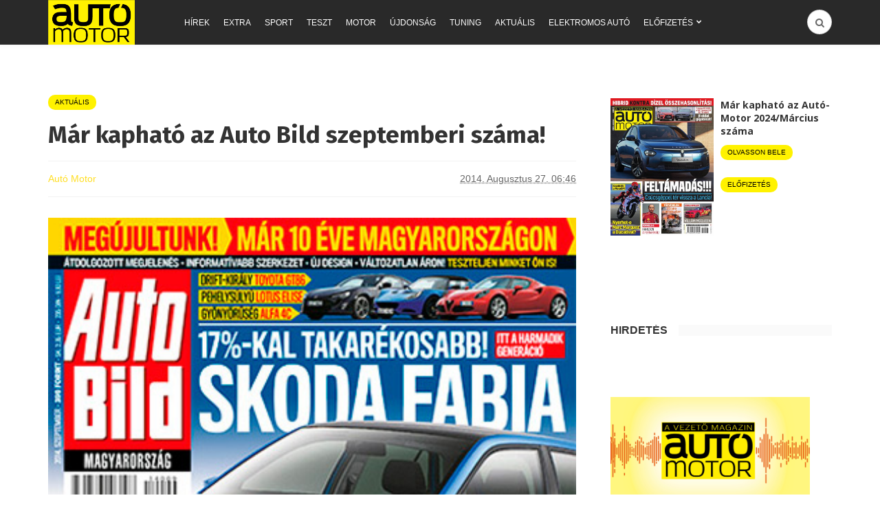

--- FILE ---
content_type: text/html; charset=utf-8
request_url: https://www.google.com/recaptcha/api2/aframe
body_size: 259
content:
<!DOCTYPE HTML><html><head><meta http-equiv="content-type" content="text/html; charset=UTF-8"></head><body><script nonce="59TJwx4yeQ-c5hK5BaNmDw">/** Anti-fraud and anti-abuse applications only. See google.com/recaptcha */ try{var clients={'sodar':'https://pagead2.googlesyndication.com/pagead/sodar?'};window.addEventListener("message",function(a){try{if(a.source===window.parent){var b=JSON.parse(a.data);var c=clients[b['id']];if(c){var d=document.createElement('img');d.src=c+b['params']+'&rc='+(localStorage.getItem("rc::a")?sessionStorage.getItem("rc::b"):"");window.document.body.appendChild(d);sessionStorage.setItem("rc::e",parseInt(sessionStorage.getItem("rc::e")||0)+1);localStorage.setItem("rc::h",'1769237620496');}}}catch(b){}});window.parent.postMessage("_grecaptcha_ready", "*");}catch(b){}</script></body></html>

--- FILE ---
content_type: application/javascript; charset=utf-8
request_url: https://fundingchoicesmessages.google.com/f/AGSKWxV_jUSDdOyrcnFfy1XPFiuxvDNHZhOF6jrEzxKazmYdaGlXo_zcoAwpVTHZKguqpUgIU7GK2x11iZyZ2KS6hSofIcunZtts_d83Kcni5DeDLLNdxV2t-EY04jPfvf1Dl6yzbzpXtsC36v-bDQRjHwKkgrEkDjV-RRNHCWCrx8TJm_Wz2WX04RiGlCAt/_/728x90b.-ad.jpg.pagespeed./ad_tag_/adpage./games_ad_
body_size: -1288
content:
window['ce7602de-cddf-4bad-b41c-53768c1cdbf8'] = true;